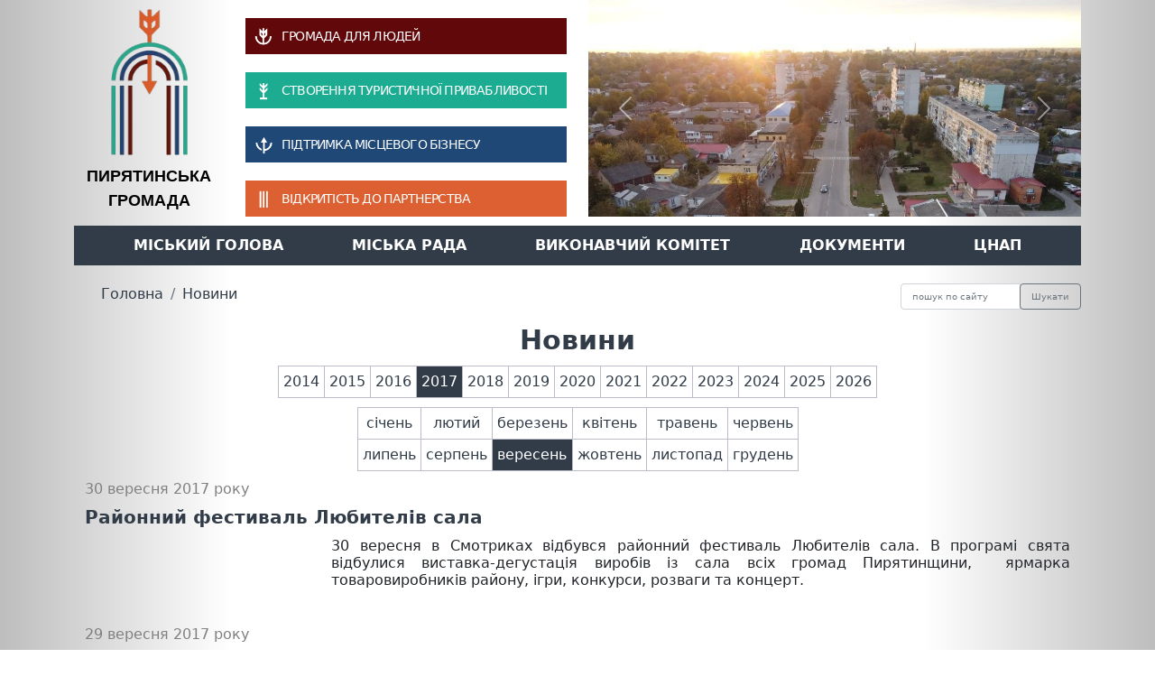

--- FILE ---
content_type: text/html; charset: utf-8;charset=UTF-8
request_url: http://pyriatyn.org.ua/news/2017/9
body_size: 16310
content:
<!DOCTYPE html PUBLIC "-//W3C//DTD XHTML 1.0 Transitional//EN" "http://www.w3.org/TR/xhtml1/DTD/xhtml1-transitional.dtd">
<html xmlns="http://www.w3.org/1999/xhtml">
<head>
  <title>Пирятинська міська рада | Новини</title>

    <meta name="viewport" content="width=device-width, initial-scale=1">
  <meta http-equiv="Content-Type" content="text/html; charset=utf-8" />
  <meta name="description" content="" />
  <meta name="keywords" content="" />
  <meta name="Generator" content="AMCMS5.0 - Авторские права &copy; 2026. Все права защищены." />
  <link href="https://cdn.jsdelivr.net/npm/bootstrap@5.1.1/dist/css/bootstrap.min.css" rel="stylesheet" integrity="sha384-F3w7mX95PdgyTmZZMECAngseQB83DfGTowi0iMjiWaeVhAn4FJkqJByhZMI3AhiU" crossorigin="anonymous">
  <script src="https://cdn.jsdelivr.net/npm/bootstrap@5.1.1/dist/js/bootstrap.bundle.min.js" integrity="sha384-/bQdsTh/da6pkI1MST/rWKFNjaCP5gBSY4sEBT38Q/9RBh9AH40zEOg7Hlq2THRZ" crossorigin="anonymous"></script>
  <link rel="stylesheet" href="/user/css/style.css?id=10" />
  <link rel="preconnect" href="https://fonts.googleapis.com">
  <link rel="preconnect" href="https://fonts.gstatic.com" crossorigin>
  <link href="https://fonts.googleapis.com/css2?family=Kurale&display=swap" rel="stylesheet">
  <script src="https://kit.fontawesome.com/a6772c361a.js" crossorigin="anonymous"></script></head>
  <script src="/js/user-new.js?id=6" async></script>
    <link
            rel="stylesheet"
            href="https://cdn.jsdelivr.net/npm/@fancyapps/ui@4.0/dist/fancybox.css"
    />
</head>
<body>
    <div class="container">
        <div class="row">
            <div class="col-md-4 col-xl-2 col-lg-2" style="font-size:18px; font-family: Arial; text-transform: uppercase; font-weight: bold; text-align: center;">
                <div><a href="/"><img src="/user/images/logo.png" id="logo" /></a></div>
                <div><a href="/" style="color: black; text-decoration: none;">Пирятинська<br/>громада</a></div>
            </div>
            <div class="col-md-8 col-xl-4 col-lg-4">
                <div id="line1">Громада для людей</div>
                <div id="line2">Створення туристичної привабливості</div>
                <div id="line3">Підтримка місцевого бізнесу</div>
                <div id="line4">Відкритість до партнерства</div>
            </div>
            <div class="col-md-12 col-xl-6 col-lg-6">
                <div id="carouselExampleControls" style="height:240px; overflow: hidden" class="carousel slide" data-bs-ride="carousel">
                    <div class="carousel-inner">
                        <div class="carousel-item active">
                            <img src="/user/images/top/1.jpg" class="d-block w-100">
                        </div>
                        <div class="carousel-item">
                            <img src="/user/images/top/2.jpg" class="d-block w-100">
                        </div>
                        <div class="carousel-item">
                            <img src="/user/images/top/3.jpg" class="d-block w-100">
                        </div>
                        <div class="carousel-item">
                            <img src="/user/images/top/4.jpg" class="d-block w-100">
                        </div>
                        <div class="carousel-item">
                            <img src="/user/images/top/5.jpg" class="d-block w-100">
                        </div>
                        <div class="carousel-item">
                            <img src="/user/images/top/6.jpg" class="d-block w-100">
                        </div>
                    </div>
                    <button class="carousel-control-prev" type="button" data-bs-target="#carouselExampleControls" data-bs-slide="prev">
                        <span class="carousel-control-prev-icon" aria-hidden="true"></span>
                        <span class="visually-hidden">Previous</span>
                    </button>
                    <button class="carousel-control-next" type="button" data-bs-target="#carouselExampleControls" data-bs-slide="next">
                        <span class="carousel-control-next-icon" aria-hidden="true"></span>
                        <span class="visually-hidden">Next</span>
                    </button>
                </div>


            </div>
        </div>
        <div class="row">

            <div class="col-md-12" id="sub-header2">
                <div>
                    
<ul class="topmenu"><li><a data-level="1" href="">Міський голова</a><ul><li><a data-level="2" href="/pages/p69">Постанова про результати виборів</a><li><a data-level="2" href="/pages/p1">Біографія</a><li><a data-level="2" href="/pages/p29">Статус і повноваження</a><li><a data-level="2" href="/pages/p660">Звіти</a><li><a data-level="2" href="/questions">Інтернет-приймальня</a><li><a data-level="2" href="/pages/p9">Графік особистого прийому громадян</a></ul></li><li><a data-level="1" href="">Міська рада</a><ul><li><a data-level="2" href="/pages/p8">Статус і повноваження</a><li><a data-level="2" href="/pages/p7">Регламент ради</a><li><a data-level="2" href="/pages/p2">Секретар ради</a><li><a data-level="2" href="/pages/p24">Депутатський корпус</a><li><a data-level="2" href="/pages/p33">Постійні комісії</a><li><a data-level="2" href="/pages/c42">Активність депутатського корпусу</a><li><a data-level="2" href="/pages/c55">Поіменне голосування</a><li><a data-level="2" href="/pages/c277">Поіменне голосування постійних комісій</a><li><a data-level="2" href="/pages/p70">Звіти депутатів</a><li><a data-level="2" href="/pages/p160">Помічники-консультанти депутатів міської ради</a><li><a data-level="2" href="/pages/p519">Графік прийому громадян депутатами</a></ul></li><li><a data-level="1" href="/pages/c4">Виконавчий комітет</a><ul><li><a data-level="2" href="/pages/p30">Статус і повноваження</a><li><a data-level="2" href="/pages/p3">Заступники голови</a><li><a data-level="2" href="/pages/p34">Структурні підрозділи</a><li><a data-level="2" href="/pages/c143">Старостинські округи</a><li><a data-level="2" href="/pages/c5">Виконавчий комітет</a><li><a data-level="2" href="/pages/c131">Консультативно-дорадчі органи</a></ul></li><li><a data-level="1" href="/pages/p157">Документи</a><ul><li><a data-level="2" href="/pages/p22">Проєкти рішень сесії</a><li><a data-level="2" href="/pages/c278">Проєкти рішень на засідання постійних комісій</a><li><a data-level="2" href="/pages/p243">Проєкти рішень виконавчого комітету</a><li><a data-level="2" href="/laws/t1/p3">Рішення міської ради </a><li><a data-level="2" href="/laws/t1/p2">Рішення виконавчого комітету </a><li><a data-level="2" href="/laws/t3/p3">Протоколи міської ради</a><li><a data-level="2" href="/pages/c283">Протоколи засідань постійних комісій</a><li><a data-level="2" href="/laws/t3/p2">Протоколи виконавчого комітету</a><li><a data-level="2" href="/laws/t2/p1">Розпорядження міського голови</a><li><a data-level="2" href="/pages/p248">Публічні договори</a><li><a data-level="2" href="/pages/p157">План місцевого економічного розвитку</a><li><a data-level="2" href="/pages/p393">Кодекс етики депутатів Пирятинської  міської ради</a><li><a data-level="2" href="/pages/p420">ПРОТОКОЛИ</a></ul></li><li><a data-level="1" href="">ЦНАП</a><ul><li><a data-level="2" href="/pages/p109">Про ЦНАП</a><li><a data-level="2" href="/pages/p112">Законодавство та нормативна база</a><li><a data-level="2" href="/pages/p111">Перелік послуг</a><li><a data-level="2" href="/pages/p150">Дорожні карти</a><li><a data-level="2" href="/pages/p110">Платні послуги</a><li><a data-level="2" href="https://my.gov.ua/">Онлайн послуги</a><li><a data-level="2" href="/pages/p199">Адміністративні послуги у старостинських округах</a><li><a data-level="2" href="/pages/p865">Мобільний ЦНАП</a><li><a data-level="2" href="/pages/p342">Обробка персональних даних</a></ul></li></ul>
                </div>
            </div>

        </div>
        <div class="row" style="margin-top:20px;">
            <div class="col-md-8  col-sm-12">
                <nav aria-label="breadcrumb"><ol class="breadcrumb"><li class="breadcrumb-item"><a href="/">Головна</a></li><li class="breadcrumb-item"><a href="/news">Новини</a></li></ol></nav>
            </div>
            <div class="col-md-4 col-sm-12">
                <div style="float:right;margin-left:10px;">
                    <a href="https://www.facebook.com/PyryatynTG"><i class="fab fa-facebook" aria-hidden="true"></i></a>
                    <a href="https://www.youtube.com/channel/UCVJcZiLttJZinSUXDPhl0LA/videos"><i class="fa fa-youtube" aria-hidden="true"></i></a>
                    <a href="https://t.me/piryatingromada"><i class="fa fa-telegram" aria-hidden="true"></i></a>
                </div>
                <form method="get" action="/search" style="float:right; width:200px;display: inline-block">
                    <div class="input-group mb-3">

                        <input type="text" name="text" class="form-control" style="font-size: 10px;" placeholder="пошук по сайту" aria-label="Recipient's username" aria-describedby="basic-addon2">
                        <div class="input-group-append">
                            <button class="btn btn-outline-secondary"  style="font-size: 10px;" type="submit">Шукати</button>
                        </div>

                    </div>
                </form>

            </div>
            <div class="col-12">


                                <h1>Новини</h1>
<table align="center" class="year-selector"><tr><td ><a href="/news/2014/9">2014</a></td><td ><a href="/news/2015/9">2015</a></td><td ><a href="/news/2016/9">2016</a></td><td class="selected"><a href="/news/2017/9">2017</a></td><td ><a href="/news/2018/9">2018</a></td><td ><a href="/news/2019/9">2019</a></td><td ><a href="/news/2020/9">2020</a></td><td ><a href="/news/2021/9">2021</a></td><td ><a href="/news/2022/9">2022</a></td><td ><a href="/news/2023/9">2023</a></td><td ><a href="/news/2024/9">2024</a></td><td ><a href="/news/2025/9">2025</a></td><td ><a href="/news/2026/9">2026</a></td></tr></table><table align="center" class="month-selector"><tr><td ><a href="/news/2017/1">січень</a></td><td ><a href="/news/2017/2">лютий</a></td><td ><a href="/news/2017/3">березень</a></td><td ><a href="/news/2017/4">квітень</a></td><td ><a href="/news/2017/5">травень</a></td><td ><a href="/news/2017/6">червень</a></td></tr><tr><td ><a href="/news/2017/7">липень</a></td><td ><a href="/news/2017/8">серпень</a></td><td class="selected"><a href="/news/2017/9">вересень</a></td><td ><a href="/news/2017/10">жовтень</a></td><td ><a href="/news/2017/11">листопад</a></td><td ><a href="/news/2017/12">грудень</a></td></tr></table><div class="news row">
    <div>
                            <div><span class="date">30 вересня 2017 року</span></div>
                                    <div class="title">
                                    <a href="/news/p1690">Районний фестиваль Любителів сала</a>
                            </div>
                <div class="text offset-md-3">
            <p style="text-align: justify;">
	30 вересня в Смотриках відбувся районний фестиваль Любителів сала. В програмі свята відбулися виставка-дегустація виробів із сала всіх громад Пирятинщини, &nbsp;ярмарка товаровиробників району, ігри, конкурси, розваги та концерт.</p>

        </div>
    </div>
</div>
<div class="news row">
    <div>
                            <div><span class="date">29 вересня 2017 року</span></div>
                                    <div class="title">
                                    <a href="/news/p1691">День вчителя в Пирятині</a>
                            </div>
                <div class="text offset-md-3">
            <p style="text-align: justify;">
	29 вересня в районному будинку культури відбулись урочисті з нагоди відзначення Дня працівників освіти. Творчих, наполегливих, розумних, щирих та сердечних педагогів привітали секретар міської ради Тетяна Чайка та виконуюча обов&rsquo;язки начальника відділу освіти Анна Тристан.</p>

        </div>
    </div>
</div>
<div class="news row">
    <div>
                            <div><span class="date">29 вересня 2017 року</span></div>
                                    <div class="title">
                                    <a href="/news/p1689">Бюджетна комісія підтримала внесення змін до бюджету міської ОТГ</a>
                            </div>
                <div class="text offset-md-3">
            <p style="text-align: justify;">
	29 вересня відбулося засідання постійної комісії з питань планування, фінансів, бюджету, соціально-економічного розвитку та підприємництва, на якому вирішувалося питання щодо розподілу субвенції з обласного бюджету на придбання спеціального обладнання для облаштування спортивного майданчика по вул.Європейська, 66Б в м.Пирятин.</p>

        </div>
    </div>
</div>
<div class="news row">
    <div>
                            <div><span class="date">29 вересня 2017 року</span></div>
                                    <div class="title">
                                    <a href="/news/p1688">Бюджетна комісія схвалила співфінансування конкурсного проекту</a>
                            </div>
                <div class="text offset-md-3">
            <p>
	&nbsp; 28 вересня відбулося засідання постійної комісії з питань планування, фінансів, бюджету,соціально-економічного розвитку та підприємництва за участю голів інших постійних комісій міської ради. На розгляд депутатів було винесено одне питання.</p>
<p>
	Начальник відділу муніципальних ініціатив, інвестицій та енергоменеджменту Олександр Новіков презентував конкурсний проект &bdquo;Реконструкція частини будівлі Пирятинського ліцею по вул.Визволення, 2А в м.Пирятин Полтавської області&ldquo;, який, в разі перемоги, може бути реалізований за рахунок коштів Державного фонду регіонального розвитку у 2018 році.</p>

        </div>
    </div>
</div>
<div class="news row">
    <div>
                            <div><span class="date">29 вересня 2017 року</span></div>
                                    <div class="title">
                                    <a href="/news/p1686">Переможці літературного конкурсу </a>
                            </div>
                <div class="text offset-md-3">
            <p>
	26 вересня переможці літературного конкурсу &laquo;Забуттю не підлягає&raquo; мали змогу побувати на екскурсії у м. Полтава.</p>

        </div>
    </div>
</div>
<div class="news row">
    <div>
                            <div><span class="date">28 вересня 2017 року</span></div>
                                    <div class="title">
                                    <a href="/news/p1685">Пирятинське бюро правової допомоги інформує</a>
                            </div>
                <div class="text offset-md-3">
            <p align="center">
	Захист прав на земельні ділянки</p>
<p style="text-align: justify;">
	Відповідно до ст. 152 Земельного Кодексу України:</p>
<p style="text-align: justify;">
	1. Держава забезпечує громадянам та юридичним особам рівні умови захисту прав власності на землю.</p>

        </div>
    </div>
</div>
<div class="news row">
    <div>
                            <div><span class="date">26 вересня 2017 року</span></div>
                                    <div class="title">
                                    <a href="/news/p1684">Державна фіскальна служба України інформує</a>
                            </div>
                <div class="text offset-md-3">
            <p align="center">
	В Електронному кабінеті платника запроваджено новий сервіс для платників</p>
<p align="center">
	та фінансових установ</p>
<p>
	&nbsp;</p>
<p>
	ДФС створено програмний інтерфейс (API) та клієнтське програмне забезпечення для використання у зовнішніх програмних продуктах банків та інших фінансових установ з метою відправки та приймання електронних повідомлень про відкриття/закриття рахунків платників податків через Електронний кабінет (Програмний модуль).&nbsp;</p>

        </div>
    </div>
</div>
<div class="news row">
    <div>
                            <div><span class="date">26 вересня 2017 року</span></div>
                                    <div class="title">
                                    <a href="/news/p1683">Соціальна картка учасника АТО</a>
                            </div>
                <div class="text offset-md-3">
            <p align="center">
	Запрошуємо</p>
<p align="center">
	приватних підприємців та підприємства міста приєднатися до програми ,,Соціальна картка учасника АТО&ldquo;</p>
<p>
	За ініціативою Всеукраїнського Об&rsquo;єднання Учасників АТО ,,Українці-разом!&ldquo; створено програму ,,Соціальна картка учасника АТО&ldquo;, яка дозволяє учасникам&nbsp; бойових дій на Сході України та членам їх сімей бути цілодобово захищеними та отримувати необхідну допомогу. В Пирятинському районі проживають орієнтовно 229 учасників антитерористичної операції, які потребують надання додаткових соціальних гарантій.</p>
<p>
	&nbsp;</p>

        </div>
    </div>
</div>
<div class="news row">
    <div>
                            <div><span class="date">26 вересня 2017 року</span></div>
                                    <div class="title">
                                    <a href="/news/p1682">Відбулося чергове засідання виконкому міської ради</a>
                            </div>
                <div class="text offset-md-3">
            <p>
	26 вересня відбулося чергове засідання виконкому міської ради</p>

        </div>
    </div>
</div>
<div class="news row">
    <div>
                            <div><span class="date">26 вересня 2017 року</span></div>
                                    <div class="title">
                                    <a href="/news/p1681">Поповнення матеріального забезпечення новим спецавтомобілем</a>
                            </div>
                <div class="text offset-md-3">
            <p>
	26.09 на території КП &bdquo;Каштан&ldquo; відбулось прийняття спеціалізованої комунальної техніки, автомобіля мулососного (МАЗ), для подальшої передачі в користування Пирятинським госпрозрахунковим очисним спорудам.&nbsp;</p>

        </div>
    </div>
</div>
<div class="news row">
    <div>
                            <div><span class="date">25 вересня 2017 року</span></div>
                                    <div class="title">
                                    <a href="/news/p1680">Школа DESPRO-2017 розпочала навчання</a>
                            </div>
                <div class="text offset-md-3">
            <p>
	За результатами конкурсу швейцарсько-українського проекту &ldquo;Підтримка децентралізації в Україні&rdquo;, який фінансується Швейцарською Конфедерацією, Пирятинська ОТГ відібрана до участі у Школі місцевого самоврядування DESPRO-2017.&nbsp;Ціль проекту - покращення якості життя жителів громади.</p>

        </div>
    </div>
</div>
<div class="news row">
    <div>
                            <div><span class="date">25 вересня 2017 року</span></div>
                                    <div class="title">
                                    <a href="/news/p1679">Відбувся семінар з антикорупційного законодавства</a>
                            </div>
                <div class="text offset-md-3">
            <p>
	Сьогодні, 25 вересня 2017 року, у Центрі громадського діалогу, фахівцями Громадського об&rsquo;єднання &bdquo;Школа політичної аналітики&ldquo;, у співпраці з Комітетом виборців України та Асоціацією об&rsquo;єднаних територіальних громад, був проведений семінар на тему &bdquo;Основи законодавства про запобігання корупції та конфлікту інтересів&ldquo;</p>

        </div>
    </div>
</div>
<div class="news row">
    <div>
                            <div><span class="date">25 вересня 2017 року</span></div>
                                    <div class="title">
                                    <a href="/news/p1678">Новий Державний стандарт початкової школи</a>
                            </div>
                <div class="text offset-md-3">
            <p>
	<span style="color: rgb(0, 0, 0); font-family: Arial, sans-serif;">21 вересня з робочим візитом до загальноосвітніх навчальних закладів завітала завідувач кафедрою дошкільної, початкової та спеціальної освіти Полтавського обласного інституту післядипломної педагогічної освіти імені М.В. Остроградського методист Крилевець Марина Петрівна.&nbsp;</span></p>

        </div>
    </div>
</div>
<div class="news row">
    <div>
                            <div><span class="date">25 вересня 2017 року</span></div>
                                    <div class="title">
                                    <a href="/news/p1677">Туристський похід ІІІ ступеня складності </a>
                            </div>
                <div class="text offset-md-3">
            <p>
	Туристський похід ІІІ ступеня складності присвячений Дню міста та 74-й річниці визволення міста від фашистських загарбників.</p>

        </div>
    </div>
</div>
<div class="news row">
    <div>
                            <div><span class="date">22 вересня 2017 року</span></div>
                                    <div class="title">
                                    <a href="/news/p1676">Підтримка ролі громадськості в управлінні місцевим розвитком в Україні</a>
                            </div>
                <div class="text offset-md-3">
            <p>
	Представник Центру надання адміністративних послуг виконкому міської ради Віта Бих та громадський діяч громади&nbsp; Лариса Видріна 20 та 21 вересня 2017 року взяли участь у дводенному тренінгу в рамках проекту &bdquo;Підтримка ролі громадськості в управлінні місцевим розвитком в Україні&ldquo;, який реалізується&nbsp; за підтримки Фонду Чарльза Стюарта Мота.</p>

        </div>
    </div>
</div>
<div class="news row">
    <div>
                            <div><span class="date">21 вересня 2017 року</span></div>
                                    <div class="title">
                                    <a href="/news/p1675">Презентація результатів дослідження у м.Пирятин</a>
                            </div>
                <div class="text offset-md-3">
            <p>
	У Пирятині проводилося дослідження фахівцями соціологічної агенції &bdquo;ФАМА&ldquo; на тему: &bdquo;Оцінка дотримання принципів верховенства права при наданні адміністративних послуг, пов&rsquo;язаних із земельною сферою, будівництва і архітектури та комунальної власності у м.Пирятин&ldquo;.</p>

        </div>
    </div>
</div>
<div class="news row">
    <div>
                            <div><span class="date">21 вересня 2017 року</span></div>
                                    <div class="title">
                                    <a href="/news/p1674">Обмін досвідом</a>
                            </div>
                <div class="text offset-md-3">
            <p>
	<span style="color: rgb(0, 0, 0); font-family: arial, helvetica, sans-serif; font-size: 14px; text-indent: 18.668px;">На запрошення Департаменту освіти та науки Львівської обласної державної адміністрації &nbsp;освітяни Полтавщини завітали до міста Лева. Учасником делегації була виконуюча обов&#39;язки начальника відділу освіти Пирятинської міської ради Анна Тристан.</span></p>

        </div>
    </div>
</div>
<div class="news row">
    <div>
                            <div><span class="date">21 вересня 2017 року</span></div>
                                    <div class="title">
                                    <a href="/news/p1673">  Навчання для працівників дошкільних та загальноосвітніх навчальних закладів</a>
                            </div>
                <div class="text offset-md-3">
            <p>
	<span style="font-size:14px;"><span style="font-family:arial,helvetica,sans-serif;"><span style="color: rgb(0, 0, 0);">19 серпня міською радою спільно з відділом освіти було організовано навчання для працівників дошкільних та загальноосвітніх навчальних закладів (керівників, заступників, кухарів, медичних сестер, завідувачів господарством, комірників) з питань організації харчування дошкільників та школярів</span></span></span></p>

        </div>
    </div>
</div>
<div class="news row">
    <div>
                            <div><span class="date">21 вересня 2017 року</span></div>
                                    <div class="title">
                                    <a href="/news/p1672">Діти України- за мир!</a>
                            </div>
                <div class="text offset-md-3">
            <p>
	21вересня &ndash;Міжнародний день миру. Відділ освіти Пирятинської міськради ,відповідальні за виховну роботу у школах , шкільні медіатори, керівники відділів ЦДЮТ та СЮТ підготували цікаві заходи для учнів шкіл.</p>

        </div>
    </div>
</div>
<div class="news row">
    <div>
                            <div><span class="date">21 вересня 2017 року</span></div>
                                    <div class="title">
                                    <a href="/news/p1671">Майбутнє країни залежить від кожного!</a>
                            </div>
                <div class="text offset-md-3">
            <p>
	Відділ освіти Пирятинської міськради разом із відповідальними за виховну роботу були присутні на веб-конференції 19 веересня 2017р.Мультимедійний супровід підготували учителі інформатики Пирятинської загальноосвітної школи I-III cтупенів №4</p>

        </div>
    </div>
</div>
<div class="news row">
    <div>
                            <div><span class="date">21 вересня 2017 року</span></div>
                                    <div class="title">
                                    <a href="/news/p1670">21 вересня – Різдво Пресвятої Богородиці</a>
                            </div>
                <div class="text offset-md-3">
            <p style="text-align: justify;">
	Різдвоо Пресвятоої Богороодиці, або Друга Пречииста&nbsp;&mdash; релігійне свято християнської церкви на честь Богородиці Діви Марії, матері Ісуса Христа, що є одним з дванадесятих свят. У цей день підкреслюється, що Божа Мати є великою праведницею, помічницею і заступницею людей, покровителькою сільського господарства, яка народженням Христа зробила перший крок до вічного спасіння усіх людей.</p>

        </div>
    </div>
</div>
<div class="news row">
    <div>
                            <div><span class="date">21 вересня 2017 року</span></div>
                                    <div class="title">
                                    <a href="/news/p1669">„Олімпійське  лелеченя“</a>
                            </div>
                <div class="text offset-md-3">
            <p>
	В період з 05 вересня по 11 вересня 2017 року в м. Київ (Пуща Водиця) на базі Міжнародного дитячого центру &bdquo;Артек&ldquo; проходив фінал Всеукраїнського спортивно &ndash; масового заходу серед дітей &bdquo;Олімпійське&nbsp; лелеченя&ldquo;</p>

        </div>
    </div>
</div>
<div class="news row">
    <div>
                            <div><span class="date">20 вересня 2017 року</span></div>
                                    <div class="title">
                                    <a href="/news/p1668">Максимум сервісу, максимум послуг і максимум комфорту</a>
                            </div>
                <div class="text offset-md-3">
            <p align="center">
	&nbsp;</p>
<p>
	15 вересня 2017 року відбулося офіційне відкриття Центру надання адміністративних послуг виконавчого комітету Пирятинської міської ради, який працював в тестовому режимі з 07 серпня 2017 року.</p>

        </div>
    </div>
</div>
<div class="news row">
    <div>
                            <div><span class="date">19 вересня 2017 року</span></div>
                                    <div class="title">
                                    <a href="/news/p1667">В Пирятині працюють Шкільні служби порозуміння</a>
                            </div>
                <div class="text offset-md-3">
            <p>
	З вересня 2017 року в школах Пирятинської ОТГ запрацювали Шкільні служби порозуміння, основним завданням яких є вирішення конфліктів за допомогою медіації</p>

        </div>
    </div>
</div>
<div class="news row">
    <div>
                            <div><span class="date">19 вересня 2017 року</span></div>
                                    <div class="title">
                                    <a href="/news/p1666">Проведено засідання комісії з надання разової грошової допомоги малозабезпеченим та хворим громадянам</a>
                            </div>
                <div class="text offset-md-3">
            <p>
	18 вересня було проведено засідання комісії з надання разової грошової допомоги малозабезпеченим та хворим громадянам Пирятинської міської об&rsquo;єднаної територіальної громади.&nbsp;</p>

        </div>
    </div>
</div>
<div class="news row">
    <div>
                            <div><span class="date">19 вересня 2017 року</span></div>
                                    <div class="title">
                                    <a href="/news/p1665">ОСОБЛИВОСТІ ЗОВНІШНЬОГО НЕЗАЛЕЖНОГО ОЦІНЮВАННЯ У 2018 РОЦІ
</a>
                            </div>
                <div class="text offset-md-3">
            <p style="margin-left:21.3pt;">
	Зовнішнє незалежне оцінювання (ЗНО) проводитиметься <strong>з 22 травня до 14 липня.</strong></p>
<p style="margin-left:21.3pt;">
	<span style="text-indent: 3ex;">Кожен зареєстрований учасник ЗНО має право скласти тести не більш як із </span><strong style="text-indent: 3ex;">чотирьох</strong><span style="text-indent: 3ex;"> навчальних предметів із Переліку.</span></p>

        </div>
    </div>
</div>
<div class="news row">
    <div>
                            <div><span class="date">19 вересня 2017 року</span></div>
                                    <div class="title">
                                    <a href="/news/p1664">Святкування продовжується</a>
                            </div>
                <div class="text offset-md-3">
            <p>
	15 та 17 вересня святкування Дня міста продовжилося</p>

        </div>
    </div>
</div>
<div class="news row">
    <div>
                            <div><span class="date">18 вересня 2017 року</span></div>
                                    <div class="title">
                                    <a href="/news/p1663">Забуттю не підлягає…</a>
                            </div>
                <div class="text offset-md-3">
            <p>
	18 вересня, для жителів нашого міста, є символом непоборності і свободи. Цей день мешканці м. Пирятина уже 74 роки&nbsp; відзначають ,як день визволення від нацизму у Другій світовій війні.</p>

        </div>
    </div>
</div>
<div class="news row">
    <div>
                            <div><span class="date">18 вересня 2017 року</span></div>
                                    <div class="title">
                                    <a href="/news/p1662">День визволення Пирятина</a>
                            </div>
                <div class="text offset-md-3">
            <p>
	Щороку традиційно в день визволення Пирятина від фашистських загарбників вшановується пам&rsquo;ять загиблих у роки війни 1941-1945</p>

        </div>
    </div>
</div>
<div class="news row">
    <div>
                            <div><span class="date">18 вересня 2017 року</span></div>
                                    <div class="title">
                                    <a href="/news/p1661">Турнір з міні футболу</a>
                            </div>
                <div class="text offset-md-3">
            <p>
	17 вересня з нагоди Дня міста Пирятин відділом освіти Пирятинської міської ради було проведено чемпіонат з вуличного міні &ndash; футболу.</p>

        </div>
    </div>
</div>
<div class="news row">
    <div>
                            <div><span class="date">18 вересня 2017 року</span></div>
                                    <div class="title">
                                    <a href="/news/p1660">З Днем народження, Пирятин!</a>
                            </div>
                <div class="text offset-md-3">
            <p>
	16 вересня Пирятин святкував День міста, який цього року пройшов на стадіоні &bdquo;Ювілейний&ldquo;.</p>
<p>
	Перед початком урочистостей на сцені у виконанні духового оркестру районного Будинку культури прозвучали усіма улюблені мелодії.&nbsp;</p>

        </div>
    </div>
</div>
<div class="news row">
    <div>
                            <div><span class="date">18 вересня 2017 року</span></div>
                                    <div class="title">
                                    <a href="/news/p1659">Радісні моменти справжнього життя!</a>
                            </div>
                <div class="text offset-md-3">
            <p>
	Стало гарною традицією святкувати День міста разом, усією громадою. На запрошення міської ради відсвяткувати День міста змістовно, відгукнулися і освітяни Пирятинської ОТГ.</p>

        </div>
    </div>
</div>
<div class="news row">
    <div>
                            <div><span class="date">18 вересня 2017 року</span></div>
                                    <div class="title">
                                    <a href="/news/p1658">Діти – справжнє диво світу!</a>
                            </div>
                <div class="text offset-md-3">
            <p>
	Саме таку назву мав перший міський фестиваль двійнят і близнят, що пройшов 16 вересня 2017 року. Організаторами чудового дійства були міська рада та відділ освіти Пирятинської ОТГ.&nbsp;</p>

        </div>
    </div>
</div>
<div class="news row">
    <div>
                            <div><span class="date">18 вересня 2017 року</span></div>
                                    <div class="title">
                                    <a href="/news/p1657">Біг заради життя</a>
                            </div>
                <div class="text offset-md-3">
            <p>
	16 вересня в рамках святкових заходів з нагоди Дня міста на стадіоні &bdquo;Ювілейний&ldquo; громадською організацією інвалідів &bdquo;МРІЯ&ldquo; на чолі з Олегом Сімоном було проведено акцію &bdquo;Біг заради життя&ldquo;.&nbsp;</p>

        </div>
    </div>
</div>
<div class="news row">
    <div>
                            <div><span class="date">18 вересня 2017 року</span></div>
                                    <div class="title">
                                    <a href="/news/p1656">Турнір з волейболу</a>
                            </div>
                <div class="text offset-md-3">
            <p>
	16 вересня з нагоди святкування Дня міста Пирятин на острові Масальський відбулися змагання з волейболу. Змагалися 3 команди.</p>

        </div>
    </div>
</div>
<div class="news row">
    <div>
                            <div><span class="date">18 вересня 2017 року</span></div>
                                    <div class="title">
                                    <a href="/news/p1655">Граючись – здобуваєм знання</a>
                            </div>
                <div class="text offset-md-3">
            <p>
	Вічне прагнення людства &ndash; мати фізично досконале, здорове, життєрадісне, позитивно-активне покоління, юність, яка відстоює свою думку і долає будь &ndash; які труднощі. &nbsp;</p>

        </div>
    </div>
</div>
<div class="news row">
    <div>
                            <div><span class="date">16 вересня 2017 року</span></div>
                                    <div class="title">
                                    <a href="/news/p1654">Святковий ярмарок</a>
                            </div>
                <div class="text offset-md-3">
            <p>
	З нагоди відзначення Дня міста та 425-річниці Магдебурзького права 16 вересня ранок розпочався зі святкового ярмарку, на якому можна побачити майже всі види промислових товарів.</p>

        </div>
    </div>
</div>
<div class="news row">
    <div>
                            <div><span class="date">15 вересня 2017 року</span></div>
                                    <div class="title">
                                    <a href="/news/p1651">Урочисте відкриття Центру надання адміністративних послуг</a>
                            </div>
                <div class="text offset-md-3">
            <p>
	З нагоди відзначення Дня міста та 425-річниці Магдебурзького права 15 вересня відбулося урочисте відкриття &nbsp;міського Центру надання адміністративних послуг, який створено в рамках реалізації проекту Німецького товариства міжнародного співробітництва &bdquo;Реформа управління на сході України&ldquo;.</p>

        </div>
    </div>
</div>
<div class="news row">
    <div>
                            <div><span class="date">15 вересня 2017 року</span></div>
                                    <div class="title">
                                    <a href="/news/p1653">День відкритих дверей Станції Юних Техніків</a>
                            </div>
                <div class="text offset-md-3">
            <p>
	Надзвичайно велика популярність у місті Станції Юних техніків. 15 вересня о 15 годині відкрилися двері позашкільного навчального закладу у новому навчальному році.</p>

        </div>
    </div>
</div>
<div class="news row">
    <div>
                            <div><span class="date">15 вересня 2017 року</span></div>
                                    <div class="title">
                                    <a href="/news/p1652">Дитина - скарб, цінніший від усього</a>
                            </div>
                <div class="text offset-md-3">
            <p>
	Дитина - скарб, цінніший від усього - під таким девізом розпочалися святкування Дня мііста жителями Країни Знань.</p>

        </div>
    </div>
</div>
<div class="news row">
    <div>
                            <div><span class="date">15 вересня 2017 року</span></div>
                                    <div class="title">
                                    <a href="/news/p1650">Пирятинці розпочали святкувати День міста</a>
                            </div>
                <div class="text offset-md-3">
            <p>
	14 вересня пирятинці розпочали святкувати День міста. У двох мікрорайонах відбулися святкові заходи.</p>
<p>
	&nbsp;&nbsp;&nbsp;&nbsp;&nbsp;&nbsp;&nbsp;&nbsp; В районі вулиці Київська міський голова Олексій Рябоконь привітав жителів мікрорайону з 74-ю річницею визволення Пирятина від нацистів, 425-ю річницею встановлення Магдебурзького права та 863-ю річницею міста Пирятин.&nbsp;</p>

        </div>
    </div>
</div>
<div class="news row">
    <div>
                            <div><span class="date">15 вересня 2017 року</span></div>
                                    <div class="title">
                                    <a href="/news/p1649">Завершення робіт до відкриття Центру адміністративних послуг</a>
                            </div>
                <div class="text offset-md-3">
            <p>
	Працівники міської ради спільно з працівниками&nbsp; КП &bdquo;Каштан&ldquo; завершують роботи до відкриття Центру адміністративних послуг.</p>

        </div>
    </div>
</div>
<div class="news row">
    <div>
                            <div><span class="date">15 вересня 2017 року</span></div>
                                    <div class="title">
                                    <a href="/news/p1648">День рятівника</a>
                            </div>
                <div class="text offset-md-3">
            <p>
	Традиційно, починаючи з 2008 року, 17 вересня в Україні відзначається День рятівника. Свято є не лише професійним, оскільки його відмічають також громадяни, які внесли свій внесок у справу ліквідації наслідків надзвичайних ситуацій техногенного та природного характеру. Але, все таки, найбільший вклад зробили саме рятівники, які кожну хвилину рятують і захищають життя людей.&nbsp;</p>

        </div>
    </div>
</div>
<div class="news row">
    <div>
                            <div><span class="date">14 вересня 2017 року</span></div>
                                    <div class="title">
                                    <a href="/news/p1647">Шановні жителі та гості нашого міста!</a>
                            </div>
                <div class="text offset-md-3">
            <p align="center">
	<strong>Шановні жителі та гості нашого міста!</strong></p>
<p>
	Пирятинська міська рада запрошує Вас на святкові заходи з нагоди відзначення 74-ї річниці з дня визволення міста Пирятина від нацистських загарбників, 863-ї річниці з дня його заснування та 425-ї річниці встановлення в Пирятині Магдебурзького права.</p>
<p>
	&nbsp;</p>
<p>
	&nbsp;&nbsp;&nbsp;&nbsp;&nbsp;&nbsp;&nbsp;&nbsp; В програмі свята:</p>

        </div>
    </div>
</div>
<div class="news row">
    <div>
                            <div><span class="date">13 вересня 2017 року</span></div>
                                    <div class="title">
                                    <a href="/news/p1646">Відбулося засідання виконкому міської ради</a>
                            </div>
                <div class="text offset-md-3">
            <p>
	Сьогодні, 13 вересня 2017 року, відбулося засідання виконкому міської ради.</p>

        </div>
    </div>
</div>
<div class="news row">
    <div>
                            <div><span class="date">13 вересня 2017 року</span></div>
                                    <div class="title">
                                    <a href="/news/p1645">Центр творчості запрошує!</a>
                            </div>
                <div class="text offset-md-3">
            <p style="text-align: justify;">
	Керівники гуртків &nbsp;Центру дитячої та юнацької творчості відвідали&nbsp; школи міста з метою набору дітей для навчання в гуртках. Педагоги розповіли і показали, чому можуть навчити своїх вихованців.</p>

        </div>
    </div>
</div>
<div class="news row">
    <div>
                            <div><span class="date">13 вересня 2017 року</span></div>
                                    <div class="title">
                                    <a href="/news/p1644">УВАГА - СУХА НЕБЕЗПЕКА!</a>
                            </div>
                <div class="text offset-md-3">
            <p align="center">
	<strong>Начальник Пирятинського РС ГУ ДСНС України </strong></p>
<p align="center">
	<strong>у Полтавській області Клименко Юрій Володимирович закликає!!! </strong></p>
<p align="center">
	<strong>УВАГА - СУХА НЕБЕЗПЕКА! </strong></p>
<p>
	&nbsp;</p>
<p>
	З настанням осені починаються господарчі роботи на при&shy;садибних ділянках та подвір&#39;ях приватних будинків або дач. Збираються та спалюються сухі гілки, листя та сміття. Виникає небезпека пожежі. Залишене без нагляду вогнище, при наявності вітру та легкозаймистих матеріалів, в лічені хвилини може стати господарем у вашій оселі.</p>
<p>
	Щоб не трапилося лиха, Юрій Клименко попе&shy;реджає:</p>

        </div>
    </div>
</div>
<div class="news row">
    <div>
                            <div><span class="date">13 вересня 2017 року</span></div>
                                    <div class="title">
                                    <a href="/news/p1643">Хто такі патронатні вихователі та як ними стати?</a>
                            </div>
                <div class="text offset-md-3">
            <p>
	Патронат над дитиною &ndash; тимчасовий догляд, виховання та соціально-психологічна реабілітація дитини в сім&rsquo;ї патронатного вихователя на період подолання дитиною, її батьками або іншими законними представниками складних життєвих обставин.&nbsp;</p>

        </div>
    </div>
</div>
<div class="news row">
    <div>
                            <div><span class="date">12 вересня 2017 року</span></div>
                                    <div class="title">
                                    <a href="/news/p1641">Підтримка ролі громадськості в управлінні місцевим розвитком в Україні</a>
                            </div>
                <div class="text offset-md-3">
            <p style="text-align: justify;">
	Сьогодні у Пирятинській міській раді стартував проект &bdquo;Підтримка ролі громадськості в управлінні місцевим розвитком в Україні&ldquo;, який реалізується Асоціацією малих міст України за підтримки Фонду Чарльза Стюарта Мотта.</p>
<p style="text-align: justify;">
	Першу інформаційно-навчальну зустріч в Пирятині провели виконавчий директор Асоціації малих міст України Валентина Полтавець та експерт проекту Анатолій Ковтонюк. Робочій групі, до складу якої ввійшли працівники виконавчого комітету, депутати міської ради, члени виконкому, представники бізнесу, ЗМІ та громадськості, Валентина Дмитрівна &nbsp;презентувала мету, завдання та очікувані результати проекту.&nbsp;</p>

        </div>
    </div>
</div>
<div class="news row">
    <div>
                            <div><span class="date">12 вересня 2017 року</span></div>
                                    <div class="title">
                                    <a href="/news/p1642">Ділимося досвідом з колегами з Глобинської ОТГ</a>
                            </div>
                <div class="text offset-md-3">
            <p style="text-align: justify;">
	Сьогодні до Пирятина прибули колеги з Глобинської ОТГ з у складі міського голови Станіслава Джуся, заступника міського голови Артюшенка Олександра та керівника Глобинського ЦНАПу Ольги Гапченко. Мета їхнього візиту полягала в тому, щоб побувати у Пирятинському міському Центрі надання адміністративних послуг та ознайомитися з нашим досвідом щодо структури та штатної чисельності ЦНАПу, відділу державної реєстрації, переліком адміністративних та муніципальних послуг, організацією роботи адміністраторів, функціонуванням електронної черги та електронного документообігу.&nbsp;</p>

        </div>
    </div>
</div>
<div class="news row">
    <div>
                            <div><span class="date">12 вересня 2017 року</span></div>
                                    <div class="title">
                                    <a href="/news/p1639">З’ясовано ймовірні причини спалаху кишкових інфекцій серед учнів Пирятинського ліцею</a>
                            </div>
                <div class="text offset-md-3">
            <p style="text-align: justify;">
	За ініціативи голів постійних комісій міської ради Василя Войпанюка, Владислава Йощенка та Олексія Хоменка 08 та 11 вересня відбулися засідання зведених комісій Пирятинської міської ради. Обговорювалася ситуація, пов&rsquo;язана зі спалахом кишкових інфекцій серед дітей, які навчаються у Пирятинському ліцеї.</p>

        </div>
    </div>
</div>
<div class="news row">
    <div>
                            <div><span class="date">11 вересня 2017 року</span></div>
                                    <div class="title">
                                    <a href="/news/p1640">Свято фізичної культури і спорту в Пирятині</a>
                            </div>
                <div class="text offset-md-3">
            <p style="text-align: justify;">
	08 вересня 2017 року на стадіоні &bdquo;Ювілейний&ldquo; спортсмени, тренери та всі прихильники здорового способу життя вперше святкували День фізичної культури і спорту в такому масштабі.</p>
<p style="text-align: justify;">
	Показові виступи представили відділення ДЮСШ з боротьби сумо, легкої атлетики, баскетболу та футболу. Відбулися змагання з перетягування линви серед переможців районної та міської Спартакіади. У змаганнях брали участь представники Теплівської та Сасинівської сільських рад, &bdquo;Освіта&ldquo; міська рада та &bdquo;Енергетик&ldquo;.</p>

        </div>
    </div>
</div>
<div class="news row">
    <div>
                            <div><span class="date">11 вересня 2017 року</span></div>
                                    <div class="title">
                                    <a href="/news/p1638">„Підвищення спроможності ОТГ щодо впровадження енергетичного менеджменту та покращення надання консультаційних послуг з підвищення енергоефективності“</a>
                            </div>
                <div class="text offset-md-3">
            <p>
	<span style="text-indent: 18.668px;">З 4 по 8 вересня 2017 року в &nbsp;місті Дніпро &nbsp;відбувся другий модуль тренінгу &bdquo;Підвищення спроможності ОТГ щодо впровадження енергетичного менеджменту та покращення надання консультаційних послуг з підвищення енергоефективності&ldquo;</span></p>

        </div>
    </div>
</div>
<div class="news row">
    <div>
                            <div><span class="date">11 вересня 2017 року</span></div>
                                    <div class="title">
                                    <a href="/news/p1637">На позачерговій сесії Пирятинської міської ради</a>
                            </div>
                <div class="text offset-md-3">
            <p style="text-align: justify;">
	7 вересня відбулася двадцять восьма позачергова сесія Пирятинської міської ради сьомого скликання. На її розгляд було винесено ряд невідкладних питань, зокрема, щодо заключення договору суперфіцію з Департаментом будівництва, містобудування і архітектури та житлово-комунального господарства Полтавської обласної державної адміністрації та передачі міжбюджетного трансферту Полтавській обласній раді для співфінансування &nbsp;будівництва полігону твердих побутових відходів в м.Пирятин Пирятинського району Полтавської області на місці існуючого невпорядкованого сміттєзвалища.</p>

        </div>
    </div>
</div>
<div class="news row">
    <div>
                            <div><span class="date">8 вересня 2017 року</span></div>
                                    <div class="title">
                                    <a href="/news/p1635">„Підвищення якості водозабезпечення територіальних громад в Пирятинській ОТГ“</a>
                            </div>
                <div class="text offset-md-3">
            <p style="text-align: justify;">
	Саме таку назву має проект міжмуніципального співробітництва трьох громад, який реалізується Пирятинською ОТГ спільно з Асоціацією об&rsquo;єднаних громад за сприяння Ради Європи. &nbsp;8 вересня у Пирятинській міській раді відбулася робоча зустріч учасників проекту міжмуніципального співробітництва &nbsp;з експертом Ради Європи та координаторами Проекту. Проект міжмуніципального співробітництва спрямований на &nbsp;забезпечення якісного водопостачання у Пирятинській &nbsp;об&rsquo;єднаній громаді та Дейманівській і Тарасівській сільських радах.</p>
<p style="text-align: justify;">
	Команда проекту разом з експертом Ольгою Базарною обговорили графік реалізації проекту та заходи, які необхідно виконати. Потім на запитання щодо механізму фінансування робіт та придбання обладнання дали відповіді&nbsp; Ольга Охріменко та Тетяна Абрам&rsquo;юк, які представляють Асоціацію ОТГ координують фінансову частину проекту.</p>

        </div>
    </div>
</div>
<div class="news row">
    <div>
                            <div><span class="date">7 вересня 2017 року</span></div>
                                    <div class="title">
                                    <a href="/news/p1632">Терцентр інформує</a>
                            </div>
                <div class="text offset-md-3">
            <p>
	Територіальний центр соціального обслуговування (надання соціальних послуг) Пирятинського району повідомляє, що наказом Міністерства соціальної політики України від 07.06.2017 № 956 затверджено&nbsp;Державний стандарт соціальної послуги підтриманого проживання. Цей Державний стандарт застосовується для організації надання соціальної послуги підтриманого проживання особам похилого віку та/або повнолітнім особам з інвалідністю, які потребують стороннього догляду, побутового та медичного обслуговування.</p>

        </div>
    </div>
</div>
<div class="news row">
    <div>
                            <div><span class="date">6 вересня 2017 року</span></div>
                                    <div class="title">
                                    <a href="/news/p1634">Розпочато роботу над реалізацією нового проекту співробітництва </a>
                            </div>
                <div class="text offset-md-3">
            <p style="text-align: justify;">
	Як вже повідомлялося раніше проект Асоціації об&rsquo;єднаних територіальних громад &bdquo;Впровадження сучасних інструментів муніципального менеджменту в нових ОТГ&ldquo; став переможцем конкурсу Ради Європи. Проект спрямований на реалізацію трьох важливих для об&rsquo;єднаних громад напрямків: розробка стратегії громади, створення центру надання адміністративних послуг та міжмуніципальне співробітництво. Учасники проекту 5 громад. В рамках цього проекту Пирятинська міська рада розпочинає реалізацію міні-проекту з міжмуніципального співробітництва &bdquo;Підвищення якості водо забезпечення територіальних громад в Пирятинській ОТГ&ldquo;. Метою проекту є забезпечення якісного водопостачання в трьох громадах Пирятинської ОТГ та Дейманівської і Тарасівської сільських рад через запровадження механізму співробітництва.</p>
<p style="text-align: justify;">
	06 вересня відбулася зустріч робочої групи по реалізації цього проекту за участю міського голови Олексія Рябоконя, Тарасівського сільського голови Сергія Савченка та начальника КП &bdquo;Пирятинський міський водоканал&ldquo; Миколи Дуброва.</p>

        </div>
    </div>
</div>
<div class="news row">
    <div>
                            <div><span class="date">6 вересня 2017 року</span></div>
                                    <div class="title">
                                    <a href="/news/p1633">Відбулося засідання позачергового виконкому міської ради</a>
                            </div>
                <div class="text offset-md-3">
            <p style="text-align: justify;">
	06 вересня відбулося засідання позачергового виконкому. Нагальним &nbsp;був розгляд питання щодо затвердження проектно-кошторисної &nbsp;документації на будівництво водопровідної мережі в с. Заріччя. Варто зазначити, що виконавчий комітет продовжує &nbsp;&nbsp;реалізацію заходів міської Програми розвитку вуличного освітлення. Саме тому, для створення комфортних та безпечних умов проживання в нашому місті прийнято ряд рішень стосовно затвердження проектно-кошторисних документацій вуличного освітлення на вулицях: Аврущенка, Квіткова, Короленка, Маяковського та Матросова, Суворова, які дадуть можливість здійснювати відповідні роботи по будівництву мережі.&nbsp;</p>

        </div>
    </div>
</div>
<div class="news row">
    <div>
                            <div><span class="date">5 вересня 2017 року</span></div>
                                    <div class="title">
                                    <a href="/news/p1631">Погоджено перелік питань позачергової сесії</a>
                            </div>
                <div class="text offset-md-3">
            <p style="text-align: justify;">
	4 вересня Погоджувальна рада у складі керівництва та голів постійних комісій Пирятинської міської ради прийняла рішення щодо скликання двадцять восьмої позачергової сесії Пирятинської міської ради та узгодила перелік питань, який пропонується винести на розгляд депутатів міської ради.</p>
<p style="text-align: justify;">
	Міський голова повідомив, що на черговій сесії Полтавської обласної ради планується виділення додаткових коштів у сумі 2 мільйони гривень на співфінансування будівництва полігону твердих побутових відходів для міста Пирятин на місці існуючого невпорядкованого сміттєзвалища. Це рішення буде прийняте за умови, якщо Пирятинська міська рада прийме рішення стосовно передачі трансферту обласній раді на співфінансування цього ж проекту.</p>

        </div>
    </div>
</div>
<div class="news row">
    <div>
                            <div><span class="date">5 вересня 2017 року</span></div>
                                    <div class="title">
                                    <a href="/news/p1630">Проведено конкурс на посаду провідного спеціаліста</a>
                            </div>
                <div class="text offset-md-3">
            <p>
	Сьогодні, 05 вересня 2017 року, відбулося засідання конкурсної комісії для визначення переможця на зайняття вакантної посади провідного спеціаліста відділу бухгалтерського обліку та звітності виконкому міської ради.&nbsp;</p>

        </div>
    </div>
</div>
<div class="news row">
    <div>
                            <div><span class="date">3 вересня 2017 року</span></div>
                                    <div class="title">
                                    <a href="/news/p1629">Пирятинці привітали підприємців із професійним святом</a>
                            </div>
                <div class="text offset-md-3">
            <p style="text-align: justify;">
	Традиційно, починаючи з 1998 року, в Україні у першу неділю вересня відзначається День підприємця. Це свято встановлене, щоб підкреслити роль підприємництва <em>у </em>здійсненні економічних реформ в Україні, вирішенні соціально-економічних проблем та визнаючи його вплив на формування, становлення та розвиток національної економіки.</p>

        </div>
    </div>
</div>
<div class="news row">
    <div>
                            <div><span class="date">3 вересня 2017 року</span></div>
                                    <div class="title">
                                    <a href="/news/p1627">Шановні пирятинці!</a>
                            </div>
                <div class="text offset-md-3">
            <p style="text-align: justify;">
	Податкове повідомлення - рішення щодо сплати земельного податку з фізичних осіб можна отримати у Центрі надання адміністративних послуг за адресою пл. Героїв Майдану, 2.</p>

        </div>
    </div>
</div>
<div class="news row">
    <div>
                            <div><span class="date">1 вересня 2017 року</span></div>
                                    <div class="title">
                                    <a href="/news/p1626">Шановні підприємці!</a>
                            </div>
                <div class="text offset-md-3">
            <p style="text-align: justify;">
	<span style="color:#008000;">Щиро вітаю із професійним святом! Щороку у першу неділю вересня в Україні відзначається День підприємця. Це свято енергійних, ініціативних людей, які зуміли організувати і успішно розвинути свою справу. Це велика праця втілювати в життя нові ідеї в такий нелегкий час.&nbsp;</span></p>

        </div>
    </div>
</div>
<div class="news row">
    <div>
                            <div><span class="date">1 вересня 2017 року</span></div>
                                    <div class="title">
                                    <a href="/news/p1625">„Ми – європейці: перспективи та реальність“</a>
                            </div>
                <div class="text offset-md-3">
            <p style="text-align: justify;">
	Сьогодні для одинадцятикласників Пирятинського ліцею пройшов перший урок на тему &bdquo;Ми &ndash; європейці: перспективи та реальність&ldquo;. На урок до старшокласників запросили міського голову Олексія Рябоконя.&nbsp;</p>

        </div>
    </div>
</div>
<div class="news row">
    <div>
                            <div><span class="date">1 вересня 2017 року</span></div>
                                    <div class="title">
                                    <a href="/news/p1628">День знань в ШЕВ</a>
                            </div>
                <div class="text offset-md-3">
            <p style="text-align: justify;">
	1 вересня День знань відзначили учні та викладачі школи естетичного виховання. Разом з ними святкували батьки, рідні та всі небайдужі.</p>

        </div>
    </div>
</div>
<div class="news row">
    <div>
                            <div><span class="date">1 вересня 2017 року</span></div>
                                    <div class="title">
                                    <a href="/news/p1624">День знань в Пирятинській ОТГ</a>
                            </div>
                <div class="text offset-md-3">
            <p style="text-align: justify;">
	Сьогодні в усіх навчальних закладах України відзначають День знань. У школах це свято відзначили святковими лінійками та першим дзвінком, який сповістив про початок нового навчального року.</p>

        </div>
    </div>
</div>


            </div>

        </div>
        <div class="row map" style="background-color: #ffffff; margin-top:30px;">
            <h3 class="name" style="text-align: left; color: #313c48;">Мапа сайту</h3>
            <div class="block-content">
                <div class="view view-materials view-id-materials view-display-id-block view-dom-id-8c7b15dfc48e7eb6a1a43657340de615">
                    <div class="view-content">
                        <div class="row">
                            <aside class="col-md-3 col-sm-12">
                                <div style="font-weight: bold; margin-top: 10px;">Пирятинська міська рада</div>
                                <div>
                                    </div>
                            </aside>
                            <div class="col-md-3 col-sm-12">
                                <div style="font-weight: bold; margin-top: 10px;">Режим роботи</div>
                                <div>пн.-чт. 08.00 - 17.15</div>
                                <div>пт. 08.00 - 16.00</div>
                                <div>обідня перерва - 12.00 - 13.00</div>
                            </div>
                            <div class="col-md-3 col-sm-12">
                                <div style="font-weight: bold; margin-top: 10px;">Телефон</div>
                                <div>+38 (05358) 2-14-70</div>
                                <div style="font-weight: bold;">Телефон/факс</div>
                                <div>+38 (05358) 2-14-70</div>
                            </div>
                            <div class="col-md-3 col-sm-12">
                                <div style="font-weight: bold; margin-top: 10px;">Електронна пошта</div>
                                <div>office@pyryatyn-mrada.gov.ua</div>
                            </div>

                        </div>
                    </div>
                </div>





            </div>

        </div>

    </div>
    <footer class="section-footer border-top" style="margin-top:30px;">
        <div class="container">
            <section class="footer-bottom row" style="margin-top:10px;">
                <div class="col-md-12">
                    <p class="text-muted"> © 2021 Пирятинська громада</p>
                </div>
            </section>
        </div><!-- //container -->
    </footer>
    <script src="https://cdn.jsdelivr.net/npm/@fancyapps/ui@4.0/dist/fancybox.umd.js"></script>
</body>
</html>

--- FILE ---
content_type: application/javascript
request_url: http://pyriatyn.org.ua/js/user-new.js?id=6
body_size: 534
content:
let subHeader = document.querySelector('#sub-header2');
subHeader.addEventListener('click', function(event)
{
    let tag = event.target;
    let link = tag.getAttribute('href');
    if (link.trim().length == 0)
        event.preventDefault();
    if (tag.dataset.level == 2)
    {
        event.stopPropagation();
    }
    if (tag.dataset.level == 1)
    {
        let tags = tag.parentNode.parentNode.querySelectorAll('ul');
        for(t of tags)
        {
            t.style.display = 'none';
        }
        tag.parentNode.querySelector('ul').style.display = 'block';
        tag.parentNode.querySelector('ul').style.left = '0px';
        let coords = tag.parentNode.querySelector('ul').getBoundingClientRect();
        let parentCoords = subHeader.getBoundingClientRect();
        let deltaX = coords.right - parentCoords.right;
        let deltaY = coords.top - parentCoords.top;
        if (deltaX > 0)
        {
            tag.parentNode.querySelector('ul').style.left = (-deltaX - 10)+ 'px';
        } else
        {
            tag.parentNode.querySelector('ul').style.left = '0px';
        }
        //tag.parentNode.querySelector('ul').style.top = deltaY+'px';
        event.stopPropagation();
    }
});
subHeader.addEventListener('mouseover', function(event)
{
    let tag = event.target;
    let link = tag.getAttribute('href');
    if (link != null && link.trim().length == 0)
        event.preventDefault();
    if (tag.dataset.level == 1)
    {
        let tags = tag.parentNode.parentNode.querySelectorAll('ul');
        for(t of tags)
        {
            t.style.display = 'none';
        }
        tag.parentNode.querySelector('ul').style.display = 'block';
        tag.parentNode.querySelector('ul').style.left = '0px';
        let coords = tag.parentNode.querySelector('ul').getBoundingClientRect();
        let parentCoords = subHeader.getBoundingClientRect();
        let deltaX = coords.right - parentCoords.right;
        let deltaY = coords.top - parentCoords.top;
        if (deltaX > 0)
        {
            tag.parentNode.querySelector('ul').style.left = (-deltaX - 10)+ 'px';
        } else
        {
            tag.parentNode.querySelector('ul').style.left = '0px';
        }
        //tag.parentNode.querySelector('ul').style.top = deltaY+'px';
        event.stopPropagation();
    }
});
subHeader.addEventListener('mouseleave', function(event)
{
    let tags = subHeader.querySelectorAll('ul ul');
    for(t of tags)
    {
        t.style.display = 'none';
    }
});
window.addEventListener('click', function(event)
{
    let tags = subHeader.querySelectorAll('ul ul');
    for(t of tags)
    {
        t.style.display = 'none';
    }
});